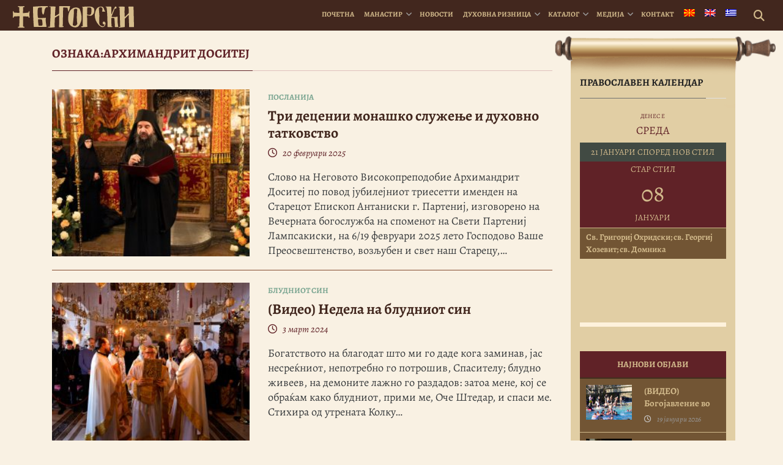

--- FILE ---
content_type: text/html; charset=UTF-8
request_url: https://bigorski.org.mk/oznaka/arhimandrit-dositej/
body_size: 16952
content:
<!DOCTYPE html>
<html lang="mk-MK" prefix="og: https://ogp.me/ns#">
<head>
    <meta charset="UTF-8">
    <meta http-equiv="X-UA-Compatible" content="IE=edge">
    <meta name="viewport" content="width=device-width, initial-scale=1">
    <meta name="mobile-web-app-capable" content="yes">
    <meta name="apple-mobile-web-app-capable" content="yes">
    <meta name="apple-mobile-web-app-title"
          content="† Бигорски манастир - Официјална веб страница на македонскиот Христијански, Православен, Духовен, Благодатен бисер &#8211; Бигорскиот Манастир “Свети Јован Крстител“">
    <!-- Start Favicon-related data -->
    <link rel="apple-touch-icon" sizes="180x180" href="/apple-touch-icon.png">
    <link rel="icon" type="image/png" sizes="32x32" href="/favicon-32x32.png">
    <link rel="icon" type="image/png" sizes="16x16" href="/favicon-16x16.png">
    <link rel="manifest" href="/site.webmanifest">
    <link rel="mask-icon" href="/safari-pinned-tab.svg" color="#5bbad5">
    <meta name="msapplication-TileColor" content="#da532c">
    <meta name="theme-color" content="#ffffff">
    <!-- End Favicon-related data -->
    <link rel="profile" href="http://gmpg.org/xfn/11">
    <link rel="pingback" href="">
    <link rel="stylesheet" type="text/css" media="print" href="https://bigorski.org.mk/wp-content/themes/bigorski/print.css" />
    	<style>img:is([sizes="auto" i], [sizes^="auto," i]) { contain-intrinsic-size: 3000px 1500px }</style>
	<link rel="alternate" hreflang="mk" href="https://bigorski.org.mk/" />
<link rel="alternate" hreflang="en" href="https://bigorski.org.mk/en/" />
<link rel="alternate" hreflang="el" href="https://bigorski.org.mk/el/" />
<link rel="alternate" hreflang="x-default" href="https://bigorski.org.mk/" />

<!-- Search Engine Optimization by Rank Math - https://rankmath.com/ -->
<title>Архимандрит Доситеј | † Бигорски манастир</title>
<meta name="robots" content="follow, noindex"/>
<meta property="og:locale" content="mk_MK" />
<meta property="og:type" content="article" />
<meta property="og:title" content="Архимандрит Доситеј | † Бигорски манастир" />
<meta property="og:site_name" content="† Бигорски манастир" />
<meta property="article:publisher" content="https://www.facebook.com/bigorski.manastir/" />
<meta property="fb:app_id" content="221046855358992" />
<meta name="twitter:card" content="summary_large_image" />
<meta name="twitter:title" content="Архимандрит Доситеј | † Бигорски манастир" />
<meta name="twitter:label1" content="Items" />
<meta name="twitter:data1" content="7" />
<!-- /Rank Math WordPress SEO plugin -->

<script>(()=>{"use strict";const e=[400,500,600,700,800,900],t=e=>`wprm-min-${e}`,n=e=>`wprm-max-${e}`,s=new Set,o="ResizeObserver"in window,r=o?new ResizeObserver((e=>{for(const t of e)c(t.target)})):null,i=.5/(window.devicePixelRatio||1);function c(s){const o=s.getBoundingClientRect().width||0;for(let r=0;r<e.length;r++){const c=e[r],a=o<=c+i;o>c+i?s.classList.add(t(c)):s.classList.remove(t(c)),a?s.classList.add(n(c)):s.classList.remove(n(c))}}function a(e){s.has(e)||(s.add(e),r&&r.observe(e),c(e))}!function(e=document){e.querySelectorAll(".wprm-recipe").forEach(a)}();if(new MutationObserver((e=>{for(const t of e)for(const e of t.addedNodes)e instanceof Element&&(e.matches?.(".wprm-recipe")&&a(e),e.querySelectorAll?.(".wprm-recipe").forEach(a))})).observe(document.documentElement,{childList:!0,subtree:!0}),!o){let e=0;addEventListener("resize",(()=>{e&&cancelAnimationFrame(e),e=requestAnimationFrame((()=>s.forEach(c)))}),{passive:!0})}})();</script>
<link rel='stylesheet' id='dashicons-css' href='https://bigorski.org.mk/wp-includes/css/dashicons.min.css' type='text/css' media='all' />
<link rel='stylesheet' id='post-views-counter-frontend-css' href='https://bigorski.org.mk/wp-content/plugins/post-views-counter/css/frontend.css' type='text/css' media='all' />
<link rel='stylesheet' id='wp-block-library-css' href='https://bigorski.org.mk/wp-includes/css/dist/block-library/style.min.css' type='text/css' media='all' />
<style id='classic-theme-styles-inline-css' type='text/css'>
/*! This file is auto-generated */
.wp-block-button__link{color:#fff;background-color:#32373c;border-radius:9999px;box-shadow:none;text-decoration:none;padding:calc(.667em + 2px) calc(1.333em + 2px);font-size:1.125em}.wp-block-file__button{background:#32373c;color:#fff;text-decoration:none}
</style>
<style id='document-gallery-document-gallery-block-style-inline-css' type='text/css'>
.document-gallery .document-icon{text-align:center}.document-gallery .document-icon img{border:none;margin:0 auto;max-width:100%;width:89px}.document-gallery .document-icon a{font-size:10px;line-height:12px}.document-gallery .document-icon{margin:5px 0 0}.document-gallery .document-icon .title{display:block;text-align:center}.dg-paginate-wrapper .paginate{text-align:center}.document-gallery .document-icon{box-sizing:border-box;display:inline-block;overflow:hidden;vertical-align:top;width:var(--dg-icon-width)}.document-gallery .document-icon-row{padding:0;text-align:left;width:100%}.document-gallery .descriptions.document-icon-row .document-icon{float:left;max-width:115px;padding:0 3px 0 0;width:auto}.document-gallery .descriptions.document-icon-row{margin-bottom:1em;text-align:inherit;vertical-align:middle}.document-gallery .descriptions.document-icon-row img{max-width:100%;width:65px}.document-gallery .descriptions.document-icon-row:after,.document-gallery .descriptions.document-icon-row:before{content:"";display:table}.document-gallery .descriptions.document-icon-row:after{clear:both}.document-gallery .descriptions.document-icon-row{zoom:1}

</style>
<link rel='stylesheet' id='wprm-public-css' href='https://bigorski.org.mk/wp-content/plugins/wp-recipe-maker/dist/public-legacy.css' type='text/css' media='all' />
<style id='global-styles-inline-css' type='text/css'>
:root{--wp--preset--aspect-ratio--square: 1;--wp--preset--aspect-ratio--4-3: 4/3;--wp--preset--aspect-ratio--3-4: 3/4;--wp--preset--aspect-ratio--3-2: 3/2;--wp--preset--aspect-ratio--2-3: 2/3;--wp--preset--aspect-ratio--16-9: 16/9;--wp--preset--aspect-ratio--9-16: 9/16;--wp--preset--color--black: #000000;--wp--preset--color--cyan-bluish-gray: #abb8c3;--wp--preset--color--white: #ffffff;--wp--preset--color--pale-pink: #f78da7;--wp--preset--color--vivid-red: #cf2e2e;--wp--preset--color--luminous-vivid-orange: #ff6900;--wp--preset--color--luminous-vivid-amber: #fcb900;--wp--preset--color--light-green-cyan: #7bdcb5;--wp--preset--color--vivid-green-cyan: #00d084;--wp--preset--color--pale-cyan-blue: #8ed1fc;--wp--preset--color--vivid-cyan-blue: #0693e3;--wp--preset--color--vivid-purple: #9b51e0;--wp--preset--gradient--vivid-cyan-blue-to-vivid-purple: linear-gradient(135deg,rgba(6,147,227,1) 0%,rgb(155,81,224) 100%);--wp--preset--gradient--light-green-cyan-to-vivid-green-cyan: linear-gradient(135deg,rgb(122,220,180) 0%,rgb(0,208,130) 100%);--wp--preset--gradient--luminous-vivid-amber-to-luminous-vivid-orange: linear-gradient(135deg,rgba(252,185,0,1) 0%,rgba(255,105,0,1) 100%);--wp--preset--gradient--luminous-vivid-orange-to-vivid-red: linear-gradient(135deg,rgba(255,105,0,1) 0%,rgb(207,46,46) 100%);--wp--preset--gradient--very-light-gray-to-cyan-bluish-gray: linear-gradient(135deg,rgb(238,238,238) 0%,rgb(169,184,195) 100%);--wp--preset--gradient--cool-to-warm-spectrum: linear-gradient(135deg,rgb(74,234,220) 0%,rgb(151,120,209) 20%,rgb(207,42,186) 40%,rgb(238,44,130) 60%,rgb(251,105,98) 80%,rgb(254,248,76) 100%);--wp--preset--gradient--blush-light-purple: linear-gradient(135deg,rgb(255,206,236) 0%,rgb(152,150,240) 100%);--wp--preset--gradient--blush-bordeaux: linear-gradient(135deg,rgb(254,205,165) 0%,rgb(254,45,45) 50%,rgb(107,0,62) 100%);--wp--preset--gradient--luminous-dusk: linear-gradient(135deg,rgb(255,203,112) 0%,rgb(199,81,192) 50%,rgb(65,88,208) 100%);--wp--preset--gradient--pale-ocean: linear-gradient(135deg,rgb(255,245,203) 0%,rgb(182,227,212) 50%,rgb(51,167,181) 100%);--wp--preset--gradient--electric-grass: linear-gradient(135deg,rgb(202,248,128) 0%,rgb(113,206,126) 100%);--wp--preset--gradient--midnight: linear-gradient(135deg,rgb(2,3,129) 0%,rgb(40,116,252) 100%);--wp--preset--font-size--small: 13px;--wp--preset--font-size--medium: 20px;--wp--preset--font-size--large: 36px;--wp--preset--font-size--x-large: 42px;--wp--preset--spacing--20: 0.44rem;--wp--preset--spacing--30: 0.67rem;--wp--preset--spacing--40: 1rem;--wp--preset--spacing--50: 1.5rem;--wp--preset--spacing--60: 2.25rem;--wp--preset--spacing--70: 3.38rem;--wp--preset--spacing--80: 5.06rem;--wp--preset--shadow--natural: 6px 6px 9px rgba(0, 0, 0, 0.2);--wp--preset--shadow--deep: 12px 12px 50px rgba(0, 0, 0, 0.4);--wp--preset--shadow--sharp: 6px 6px 0px rgba(0, 0, 0, 0.2);--wp--preset--shadow--outlined: 6px 6px 0px -3px rgba(255, 255, 255, 1), 6px 6px rgba(0, 0, 0, 1);--wp--preset--shadow--crisp: 6px 6px 0px rgba(0, 0, 0, 1);}:where(.is-layout-flex){gap: 0.5em;}:where(.is-layout-grid){gap: 0.5em;}body .is-layout-flex{display: flex;}.is-layout-flex{flex-wrap: wrap;align-items: center;}.is-layout-flex > :is(*, div){margin: 0;}body .is-layout-grid{display: grid;}.is-layout-grid > :is(*, div){margin: 0;}:where(.wp-block-columns.is-layout-flex){gap: 2em;}:where(.wp-block-columns.is-layout-grid){gap: 2em;}:where(.wp-block-post-template.is-layout-flex){gap: 1.25em;}:where(.wp-block-post-template.is-layout-grid){gap: 1.25em;}.has-black-color{color: var(--wp--preset--color--black) !important;}.has-cyan-bluish-gray-color{color: var(--wp--preset--color--cyan-bluish-gray) !important;}.has-white-color{color: var(--wp--preset--color--white) !important;}.has-pale-pink-color{color: var(--wp--preset--color--pale-pink) !important;}.has-vivid-red-color{color: var(--wp--preset--color--vivid-red) !important;}.has-luminous-vivid-orange-color{color: var(--wp--preset--color--luminous-vivid-orange) !important;}.has-luminous-vivid-amber-color{color: var(--wp--preset--color--luminous-vivid-amber) !important;}.has-light-green-cyan-color{color: var(--wp--preset--color--light-green-cyan) !important;}.has-vivid-green-cyan-color{color: var(--wp--preset--color--vivid-green-cyan) !important;}.has-pale-cyan-blue-color{color: var(--wp--preset--color--pale-cyan-blue) !important;}.has-vivid-cyan-blue-color{color: var(--wp--preset--color--vivid-cyan-blue) !important;}.has-vivid-purple-color{color: var(--wp--preset--color--vivid-purple) !important;}.has-black-background-color{background-color: var(--wp--preset--color--black) !important;}.has-cyan-bluish-gray-background-color{background-color: var(--wp--preset--color--cyan-bluish-gray) !important;}.has-white-background-color{background-color: var(--wp--preset--color--white) !important;}.has-pale-pink-background-color{background-color: var(--wp--preset--color--pale-pink) !important;}.has-vivid-red-background-color{background-color: var(--wp--preset--color--vivid-red) !important;}.has-luminous-vivid-orange-background-color{background-color: var(--wp--preset--color--luminous-vivid-orange) !important;}.has-luminous-vivid-amber-background-color{background-color: var(--wp--preset--color--luminous-vivid-amber) !important;}.has-light-green-cyan-background-color{background-color: var(--wp--preset--color--light-green-cyan) !important;}.has-vivid-green-cyan-background-color{background-color: var(--wp--preset--color--vivid-green-cyan) !important;}.has-pale-cyan-blue-background-color{background-color: var(--wp--preset--color--pale-cyan-blue) !important;}.has-vivid-cyan-blue-background-color{background-color: var(--wp--preset--color--vivid-cyan-blue) !important;}.has-vivid-purple-background-color{background-color: var(--wp--preset--color--vivid-purple) !important;}.has-black-border-color{border-color: var(--wp--preset--color--black) !important;}.has-cyan-bluish-gray-border-color{border-color: var(--wp--preset--color--cyan-bluish-gray) !important;}.has-white-border-color{border-color: var(--wp--preset--color--white) !important;}.has-pale-pink-border-color{border-color: var(--wp--preset--color--pale-pink) !important;}.has-vivid-red-border-color{border-color: var(--wp--preset--color--vivid-red) !important;}.has-luminous-vivid-orange-border-color{border-color: var(--wp--preset--color--luminous-vivid-orange) !important;}.has-luminous-vivid-amber-border-color{border-color: var(--wp--preset--color--luminous-vivid-amber) !important;}.has-light-green-cyan-border-color{border-color: var(--wp--preset--color--light-green-cyan) !important;}.has-vivid-green-cyan-border-color{border-color: var(--wp--preset--color--vivid-green-cyan) !important;}.has-pale-cyan-blue-border-color{border-color: var(--wp--preset--color--pale-cyan-blue) !important;}.has-vivid-cyan-blue-border-color{border-color: var(--wp--preset--color--vivid-cyan-blue) !important;}.has-vivid-purple-border-color{border-color: var(--wp--preset--color--vivid-purple) !important;}.has-vivid-cyan-blue-to-vivid-purple-gradient-background{background: var(--wp--preset--gradient--vivid-cyan-blue-to-vivid-purple) !important;}.has-light-green-cyan-to-vivid-green-cyan-gradient-background{background: var(--wp--preset--gradient--light-green-cyan-to-vivid-green-cyan) !important;}.has-luminous-vivid-amber-to-luminous-vivid-orange-gradient-background{background: var(--wp--preset--gradient--luminous-vivid-amber-to-luminous-vivid-orange) !important;}.has-luminous-vivid-orange-to-vivid-red-gradient-background{background: var(--wp--preset--gradient--luminous-vivid-orange-to-vivid-red) !important;}.has-very-light-gray-to-cyan-bluish-gray-gradient-background{background: var(--wp--preset--gradient--very-light-gray-to-cyan-bluish-gray) !important;}.has-cool-to-warm-spectrum-gradient-background{background: var(--wp--preset--gradient--cool-to-warm-spectrum) !important;}.has-blush-light-purple-gradient-background{background: var(--wp--preset--gradient--blush-light-purple) !important;}.has-blush-bordeaux-gradient-background{background: var(--wp--preset--gradient--blush-bordeaux) !important;}.has-luminous-dusk-gradient-background{background: var(--wp--preset--gradient--luminous-dusk) !important;}.has-pale-ocean-gradient-background{background: var(--wp--preset--gradient--pale-ocean) !important;}.has-electric-grass-gradient-background{background: var(--wp--preset--gradient--electric-grass) !important;}.has-midnight-gradient-background{background: var(--wp--preset--gradient--midnight) !important;}.has-small-font-size{font-size: var(--wp--preset--font-size--small) !important;}.has-medium-font-size{font-size: var(--wp--preset--font-size--medium) !important;}.has-large-font-size{font-size: var(--wp--preset--font-size--large) !important;}.has-x-large-font-size{font-size: var(--wp--preset--font-size--x-large) !important;}
:where(.wp-block-post-template.is-layout-flex){gap: 1.25em;}:where(.wp-block-post-template.is-layout-grid){gap: 1.25em;}
:where(.wp-block-columns.is-layout-flex){gap: 2em;}:where(.wp-block-columns.is-layout-grid){gap: 2em;}
:root :where(.wp-block-pullquote){font-size: 1.5em;line-height: 1.6;}
</style>
<link rel='stylesheet' id='document-gallery-css' href='https://bigorski.org.mk/wp-content/plugins/document-gallery/src/assets/css/style.min.css' type='text/css' media='all' />
<link rel='stylesheet' id='wprm-template-css' href='https://bigorski.org.mk/wp-content/plugins/wp-recipe-maker/templates/recipe/legacy/simple/simple.min.css' type='text/css' media='all' />
<link rel='stylesheet' id='wpml-menu-item-0-css' href='https://bigorski.org.mk/wp-content/plugins/sitepress-multilingual-cms/templates/language-switchers/menu-item/style.min.css' type='text/css' media='all' />
<link rel='stylesheet' id='bigorskiplugins-css' href='https://bigorski.org.mk/wp-content/themes/bigorski/css/bigorski.plugins.min.css' type='text/css' media='all' />
<link rel='stylesheet' id='bigorski-styles-css' href='https://bigorski.org.mk/wp-content/themes/bigorski/css/theme.min.css' type='text/css' media='all' />
<style type="text/css">.document-gallery .document-icon img {
    width: 220px;
}

.document-gallery .document-icon .title {
   font-size: 15px;
   padding:10px;
}</style>
		<script type="text/javascript">
			ajaxurl = typeof(ajaxurl) !== 'string' ? 'https://bigorski.org.mk/wp-admin/admin-ajax.php' : ajaxurl;
		</script>
		<script type="text/javascript" id="wpml-cookie-js-extra">
/* <![CDATA[ */
var wpml_cookies = {"wp-wpml_current_language":{"value":"mk","expires":1,"path":"\/"}};
var wpml_cookies = {"wp-wpml_current_language":{"value":"mk","expires":1,"path":"\/"}};
/* ]]> */
</script>
<script type="text/javascript" src="https://bigorski.org.mk/wp-content/plugins/sitepress-multilingual-cms/res/js/cookies/language-cookie.js" id="wpml-cookie-js" defer="defer" data-wp-strategy="defer"></script>
<script type="text/javascript" src="https://bigorski.org.mk/wp-includes/js/jquery/jquery.min.js" id="jquery-core-js"></script>
<script type="text/javascript" src="https://bigorski.org.mk/wp-includes/js/jquery/jquery-migrate.min.js" id="jquery-migrate-js"></script>
<link rel="https://api.w.org/" href="https://bigorski.org.mk/wp-json/" /><link rel="alternate" title="JSON" type="application/json" href="https://bigorski.org.mk/wp-json/wp/v2/tags/2762" /><meta name="generator" content="WPML ver:4.8.6 stt:49,1,13,34;" />
<style type="text/css"> html body .wprm-recipe-container { color: #333333; } html body .wprm-recipe-container a.wprm-recipe-print { color: #333333; } html body .wprm-recipe-container a.wprm-recipe-print:hover { color: #333333; } html body .wprm-recipe-container .wprm-recipe { background-color: #ffffff; } html body .wprm-recipe-container .wprm-recipe { border-color: #aaaaaa; } html body .wprm-recipe-container .wprm-recipe-tastefully-simple .wprm-recipe-time-container { border-color: #aaaaaa; } html body .wprm-recipe-container .wprm-recipe .wprm-color-border { border-color: #aaaaaa; } html body .wprm-recipe-container a { color: #3498db; } html body .wprm-recipe-container .wprm-recipe-tastefully-simple .wprm-recipe-name { color: #000000; } html body .wprm-recipe-container .wprm-recipe-tastefully-simple .wprm-recipe-header { color: #000000; } html body .wprm-recipe-container h1 { color: #000000; } html body .wprm-recipe-container h2 { color: #000000; } html body .wprm-recipe-container h3 { color: #000000; } html body .wprm-recipe-container h4 { color: #000000; } html body .wprm-recipe-container h5 { color: #000000; } html body .wprm-recipe-container h6 { color: #000000; } html body .wprm-recipe-container svg path { fill: #343434; } html body .wprm-recipe-container svg rect { fill: #343434; } html body .wprm-recipe-container svg polygon { stroke: #343434; } html body .wprm-recipe-container .wprm-rating-star-full svg polygon { fill: #343434; } html body .wprm-recipe-container .wprm-recipe .wprm-color-accent { background-color: #2c3e50; } html body .wprm-recipe-container .wprm-recipe .wprm-color-accent { color: #ffffff; } html body .wprm-recipe-container .wprm-recipe .wprm-color-accent a.wprm-recipe-print { color: #ffffff; } html body .wprm-recipe-container .wprm-recipe .wprm-color-accent a.wprm-recipe-print:hover { color: #ffffff; } html body .wprm-recipe-container .wprm-recipe-colorful .wprm-recipe-header { background-color: #2c3e50; } html body .wprm-recipe-container .wprm-recipe-colorful .wprm-recipe-header { color: #ffffff; } html body .wprm-recipe-container .wprm-recipe-colorful .wprm-recipe-meta > div { background-color: #3498db; } html body .wprm-recipe-container .wprm-recipe-colorful .wprm-recipe-meta > div { color: #ffffff; } html body .wprm-recipe-container .wprm-recipe-colorful .wprm-recipe-meta > div a.wprm-recipe-print { color: #ffffff; } html body .wprm-recipe-container .wprm-recipe-colorful .wprm-recipe-meta > div a.wprm-recipe-print:hover { color: #ffffff; } .wprm-rating-star svg polygon { stroke: #343434; } .wprm-rating-star.wprm-rating-star-full svg polygon { fill: #343434; } html body .wprm-recipe-container .wprm-recipe-instruction-image { text-align: left; } html body .wprm-recipe-container li.wprm-recipe-ingredient { list-style-type: disc; } html body .wprm-recipe-container li.wprm-recipe-instruction { list-style-type: decimal; } .tippy-box[data-theme~="wprm"] { background-color: #333333; color: #FFFFFF; } .tippy-box[data-theme~="wprm"][data-placement^="top"] > .tippy-arrow::before { border-top-color: #333333; } .tippy-box[data-theme~="wprm"][data-placement^="bottom"] > .tippy-arrow::before { border-bottom-color: #333333; } .tippy-box[data-theme~="wprm"][data-placement^="left"] > .tippy-arrow::before { border-left-color: #333333; } .tippy-box[data-theme~="wprm"][data-placement^="right"] > .tippy-arrow::before { border-right-color: #333333; } .tippy-box[data-theme~="wprm"] a { color: #FFFFFF; } .wprm-comment-rating svg { width: 18px !important; height: 18px !important; } img.wprm-comment-rating { width: 90px !important; height: 18px !important; } body { --comment-rating-star-color: #343434; } body { --wprm-popup-font-size: 16px; } body { --wprm-popup-background: #ffffff; } body { --wprm-popup-title: #000000; } body { --wprm-popup-content: #444444; } body { --wprm-popup-button-background: #444444; } body { --wprm-popup-button-text: #ffffff; } body { --wprm-popup-accent: #747B2D; }html body .wprm-recipe-container .wprm-recipe {
    background-color: transparent;
}

.wprm-recipe-simple h2.wprm-recipe-name{visibility:hidden; display:none;}

html body .wprm-recipe-container .wprm-recipe {
    border: none;
}
.wprm-recipe-buttons {visibility:hidden; display:none;}</style><style type="text/css">.wprm-glossary-term {color: #5A822B;text-decoration: underline;cursor: help;}</style><script type="application/ld+json">{
  "@context": "https://schema.org",
  "@graph": [
    {
      "@type": "Organization",
      "@id": "https://bigorski.org.mk/#organization",
      "name": "Бигорски Манастир Св. Јован Крстител",
      "url": "https://bigorski.org.mk/",
      "foundingDate": "1020",
      "foundingLocation": "Река, Македонија",
      "email": "info@bigorski.org.mk",
      "logo": {
        "@type": "ImageObject",
        "url": "https://bigorski.org.mk/wp-content/uploads/2022/11/bigorski-logo-websiteseo.jpg",
        "width": 600,
        "height": 600
      },
      "image": {
        "@type": "ImageObject",
        "url": "https://bigorski.org.mk/wp-content/uploads/2023/11/bigorski-monastery-in-winter-2023-2024.jpg",
        "width": 1600,
        "height": 1067
      },
      "sameAs": [
        "https://www.facebook.com/bigorski.manastir",
        "https://www.instagram.com/bigorskimanastir",
        "https://www.youtube.com/c/BigorskiManastirOfficial",
        "https://x.com/bigorski_m",
        "https://vimeo.com/user4176072",
        "https://mk.wikipedia.org/wiki/Бигорски_манастир"
      ],
      "address": {
        "@type": "PostalAddress",
        "streetAddress": "Mavrovo i Rostushe",
        "addressLocality": "Rostuse",
        "addressRegion": "Mavrovo",
        "postalCode": "1254",
        "addressCountry": "MK"
      },
      "location": {
        "@type": "Place",
        "geo": {
          "@type": "GeoCoordinates",
          "latitude": 41.6212682,
          "longitude": 20.6088584
        },
        "hasMap": "https://www.google.com/maps/search/?api=1&query=41.6212682,20.6088584"
      },
      "founder": [
        {
          "@type": "Person",
          "name": "Свети Јован Дебранин",
          "description": "Прв ктитор на Бигорскиот Манастир и Прв Охридски Архиепископ"
        },
        {
          "@type": "Person",
          "name": "Игумен Митрофан",
          "description": "Обновител на манастирската црква во 1807 година"
        }
      ],
      "employee": {
        "@type": "Person",
        "name": "Епископ Партениј",
        "jobTitle": "Игумен на Бигорскиот Манастир",
        "sameAs": "https://bigorski.org.mk/igumen/biografija"
      }
    },
    {
      "@type": "WebSite",
      "@id": "https://bigorski.org.mk/#website",
      "url": "https://bigorski.org.mk",
      "name": "Бигорски Манастир",
      "inLanguage": "mk-MK",
      "publisher": {
        "@id": "https://bigorski.org.mk/#organization"
      },
      "potentialAction": {
        "@type": "SearchAction",
        "target": "https://bigorski.org.mk/?s={search_term_string}",
        "query-input": "required name=search_term_string"
      }
    }
  ]
}
</script>
<link rel="icon" href="https://bigorski.org.mk/wp-content/uploads/2017/07/cropped-favicon-32x32.png" sizes="32x32" />
<link rel="icon" href="https://bigorski.org.mk/wp-content/uploads/2017/07/cropped-favicon-192x192.png" sizes="192x192" />
<link rel="apple-touch-icon" href="https://bigorski.org.mk/wp-content/uploads/2017/07/cropped-favicon-180x180.png" />
<meta name="msapplication-TileImage" content="https://bigorski.org.mk/wp-content/uploads/2017/07/cropped-favicon-270x270.png" />
    <script src='https://www.google.com/recaptcha/api.js' async defer></script>
        <script async src="https://www.googletagmanager.com/gtag/js?id=G-6YPBB53E7W"></script>
        
        <script>
        
        window.dataLayer = window.dataLayer || [];
        
        function gtag(){dataLayer.push(arguments);}
        
        gtag('js', new Date());
        
        gtag('config', 'G-6YPBB53E7W');
        
    </script>
</head>

<body class="archive tag-arhimandrit-dositej tag-2762 wp-custom-logo wp-embed-responsive wp-theme-bigorski hfeed">
<div id="fb-root"></div>
<script>(function(d, s, id) {
        var js, fjs = d.getElementsByTagName(s)[0];
        if (d.getElementById(id)) return;
        js = d.createElement(s); js.id = id;
        js.src = 'https://connect.facebook.net/' + "mk_MK" + '/sdk.js#xfbml=1&version=v3.0';
        fjs.parentNode.insertBefore(js, fjs);
    }(document, 'script', 'facebook-jssdk'));</script>

<div class="hfeed site" id="page">

    <!-- ******************* The Navbar Area ******************* -->
    <div class="wrapper-fluid wrapper-navbar" id="wrapper-navbar">

        <a class="skip-link screen-reader-text sr-only" href="#content">Skip to content</a>

        <nav class="navbar navbar-dark bg-inverse site-navigation navbar-fixed-top" itemscope="itemscope"
             itemtype="http://schema.org/SiteNavigationElement"> <!-- add this later: navbar-fixed-top -->

            <div class="container-fluid" >

                <div class="navbar-header">

                    <!-- .navbar-toggle is used as the toggle for collapsed navbar content -->
                    <button class="navbar-toggler hidden-md-up pull-right" type="button" data-toggle="collapse"
                            data-target=".exCollapsingNavbar" aria-controls="exCollapsingNavbar" aria-expanded="false"
                            aria-label="Toggle navigation"></button>

                    <a class="navbar-kalendar hidden-md-up pull-right" href="https://bigorski.org.mk/kalendar"><i class="kalendar-icon"></i></a>
                                                                                
                    <!-- Site title or logo as branding in the menu -->
                                            <div itemscope itemtype="http://schema.org/Organization">
                            <a href="https://bigorski.org.mk/" class="navbar-brand custom-logo-link" rel="home" itemprop="url" title="† Бигорски манастир">
                                <img src="https://bigorski.org.mk/wp-content/themes/bigorski/assets/images/logo/logo_mk.svg" class="img-responsive" itemprop="logo"/>
                            </a>
                        </div>
                     <!-- end custom logo -->

                </div> <!-- .navbar-header -->

                <div id="exCollapsingNavbar" class="collapse navbar-collapse navbar-toggleable-sm exCollapsingNavbar">
                    <!-- Menu Fixed Container -->
<div class="menu-button">
	<button class="submit btn btn-primary float-md-right .open-menu" id="search-hover">
			<i class="fa fa-search"></i>
	</button>
</div>                    <!-- The WordPress Menu goes here -->
                    <ul id="main-menu" class="nav navbar-nav float-xs-left float-md-right"><li id="menu-item-3687" class="menu-item menu-item-type-post_type menu-item-object-page menu-item-home nav-item menu-item-3687"><a href="https://bigorski.org.mk/" class="nav-link">Почетна</a></li>
<li id="menu-item-122" class="menu-item menu-item-type-post_type menu-item-object-page menu-item-has-children nav-item menu-item-122 dropdown"><a href="#" data-toggle="dropdown" class="nav-link dropdown-toggle">Манастир <span class="caret"></span></a>
<ul class=" dropdown-menu" role="menu">
	<li id="menu-item-29" class="menu-item menu-item-type-post_type menu-item-object-page menu-item-has-children nav-item menu-item-29 dropdown-submenu"><a href="#" data-toggle="dropdown" class="nav-link nolink">За манастирот</a>
	<ul class=" dropdown-menu" role="menu">
		<li id="menu-item-23" class="menu-item menu-item-type-post_type menu-item-object-page nav-item menu-item-23"><a href="https://bigorski.org.mk/za-manastirot/istorija/" class="nav-link">Историја</a></li>
		<li id="menu-item-22" class="menu-item menu-item-type-post_type menu-item-object-page nav-item menu-item-22"><a href="https://bigorski.org.mk/za-manastirot/arhitektura/" class="nav-link">Архитектура</a></li>
		<li id="menu-item-28" class="menu-item menu-item-type-post_type menu-item-object-page nav-item menu-item-28"><a href="https://bigorski.org.mk/za-manastirot/svetinji/" class="nav-link">Светињи</a></li>
		<li id="menu-item-81667" class="menu-item menu-item-type-post_type_archive menu-item-object-chuda nav-item menu-item-81667"><a href="https://bigorski.org.mk/chuda/" class="nav-link">Чуда на Свети Јован</a></li>
	</ul>
</li>
	<li id="menu-item-35" class="menu-item menu-item-type-post_type menu-item-object-page nav-item menu-item-35"><a href="https://bigorski.org.mk/mitropolit/" class="nav-link">Митрополит</a></li>
	<li id="menu-item-34" class="menu-item menu-item-type-post_type menu-item-object-page menu-item-has-children nav-item menu-item-34 dropdown-submenu"><a href="#" data-toggle="dropdown" class="nav-link nolink">Игумен</a>
	<ul class=" dropdown-menu" role="menu">
		<li id="menu-item-137" class="menu-item menu-item-type-post_type menu-item-object-page nav-item menu-item-137"><a href="https://bigorski.org.mk/igumen/biografija/" class="nav-link">Биографија</a></li>
		<li id="menu-item-66836" class="menu-item menu-item-type-taxonomy menu-item-object-category_slova nav-item menu-item-66836"><a href="https://bigorski.org.mk/slova/episkop-partenij/" class="nav-link">Слова</a></li>
		<li id="menu-item-776" class="menu-item menu-item-type-post_type_archive menu-item-object-intervjua nav-item menu-item-776"><a href="https://bigorski.org.mk/intervjua/" class="nav-link">Интервјуа и изјави</a></li>
		<li id="menu-item-2362" class="menu-item menu-item-type-post_type menu-item-object-page nav-item menu-item-2362"><a href="https://bigorski.org.mk/igumen/stari-igumeni/" class="nav-link">Бигорските стари игумени</a></li>
	</ul>
</li>
	<li id="menu-item-131" class="menu-item menu-item-type-post_type menu-item-object-page menu-item-has-children nav-item menu-item-131 dropdown-submenu"><a href="#" data-toggle="dropdown" class="nav-link nolink">Мисија</a>
	<ul class=" dropdown-menu" role="menu">
		<li id="menu-item-151" class="menu-item menu-item-type-post_type menu-item-object-page nav-item menu-item-151"><a href="https://bigorski.org.mk/misija/opshto/" class="nav-link">Општо</a></li>
		<li id="menu-item-149" class="menu-item menu-item-type-post_type menu-item-object-page nav-item menu-item-149"><a href="https://bigorski.org.mk/misija/lechenje/" class="nav-link">Лечење</a></li>
		<li id="menu-item-150" class="menu-item menu-item-type-post_type menu-item-object-page nav-item menu-item-150"><a href="https://bigorski.org.mk/misija/milosrdna-dejnost/" class="nav-link">Милосрдна дејност</a></li>
		<li id="menu-item-148" class="menu-item menu-item-type-post_type menu-item-object-page nav-item menu-item-148"><a href="https://bigorski.org.mk/misija/letni-kampovi/" class="nav-link">Летни кампови</a></li>
		<li id="menu-item-147" class="menu-item menu-item-type-post_type menu-item-object-page nav-item menu-item-147"><a href="https://bigorski.org.mk/misija/koncerti/" class="nav-link">Концерти</a></li>
	</ul>
</li>
	<li id="menu-item-123" class="menu-item menu-item-type-post_type menu-item-object-page menu-item-has-children nav-item menu-item-123 dropdown-submenu"><a href="#" data-toggle="dropdown" class="nav-link nolink">Метоси и скитови</a>
	<ul class=" dropdown-menu" role="menu">
		<li id="menu-item-144" class="menu-item menu-item-type-post_type menu-item-object-page nav-item menu-item-144"><a href="https://bigorski.org.mk/metosi-skitovi/rajchica/" class="nav-link">Рајчица</a></li>
		<li id="menu-item-146" class="menu-item menu-item-type-post_type menu-item-object-page nav-item menu-item-146"><a href="https://bigorski.org.mk/metosi-skitovi/trebishte/" class="nav-link">Требиште</a></li>
		<li id="menu-item-145" class="menu-item menu-item-type-post_type menu-item-object-page nav-item menu-item-145"><a href="https://bigorski.org.mk/metosi-skitovi/sarovski/" class="nav-link">Саровски</a></li>
		<li id="menu-item-141" class="menu-item menu-item-type-post_type menu-item-object-page nav-item menu-item-141"><a href="https://bigorski.org.mk/metosi-skitovi/bitushe/" class="nav-link">Битуше</a></li>
		<li id="menu-item-142" class="menu-item menu-item-type-post_type menu-item-object-page nav-item menu-item-142"><a href="https://bigorski.org.mk/metosi-skitovi/manastirec/" class="nav-link">Манастирец</a></li>
		<li id="menu-item-143" class="menu-item menu-item-type-post_type menu-item-object-page nav-item menu-item-143"><a href="https://bigorski.org.mk/metosi-skitovi/nebregovo/" class="nav-link">Небрегово</a></li>
	</ul>
</li>
	<li id="menu-item-136" class="menu-item menu-item-type-post_type menu-item-object-page nav-item menu-item-136"><a href="https://bigorski.org.mk/monashko-sekojdnevie/" class="nav-link">Монашко секојдневие</a></li>
	<li id="menu-item-1182" class="menu-item menu-item-type-post_type_archive menu-item-object-recepti nav-item menu-item-1182"><a href="https://bigorski.org.mk/magernica/" class="nav-link">Магерница</a></li>
</ul>
</li>
<li id="menu-item-115" class="menu-item menu-item-type-post_type menu-item-object-page nav-item menu-item-115"><a href="https://bigorski.org.mk/novosti/" class="nav-link">Новости</a></li>
<li id="menu-item-110" class="menu-item menu-item-type-post_type menu-item-object-page menu-item-has-children nav-item menu-item-110 dropdown"><a href="#" data-toggle="dropdown" class="nav-link dropdown-toggle">Духовна ризница <span class="caret"></span></a>
<ul class=" dropdown-menu" role="menu">
	<li id="menu-item-168" class="menu-item menu-item-type-post_type menu-item-object-page nav-item menu-item-168"><a href="https://bigorski.org.mk/duhovna-riznica/knigi-za-simnuvanje/" class="nav-link">Книги за симнување</a></li>
	<li id="menu-item-81739" class="menu-item menu-item-type-post_type_archive menu-item-object-chuda nav-item menu-item-81739"><a href="https://bigorski.org.mk/chuda/" class="nav-link">Чуда на Свети Јован</a></li>
	<li id="menu-item-79930" class="menu-item menu-item-type-taxonomy menu-item-object-category_slova nav-item menu-item-79930"><a href="https://bigorski.org.mk/slova/episkop-partenij/" class="nav-link">Слова на епископ Партениј</a></li>
	<li id="menu-item-7910" class="menu-item menu-item-type-post_type_archive menu-item-object-katehizis nav-item menu-item-7910"><a href="https://bigorski.org.mk/katehizis/" class="nav-link">Катехизис</a></li>
	<li id="menu-item-781" class="menu-item menu-item-type-taxonomy menu-item-object-category_slova nav-item menu-item-781"><a href="https://bigorski.org.mk/slova/pouchni/" class="nav-link">Поучни слова</a></li>
	<li id="menu-item-106635" class="menu-item menu-item-type-taxonomy menu-item-object-category_slova nav-item menu-item-106635"><a href="https://bigorski.org.mk/slova/poslanija/" class="nav-link">Посланија</a></li>
	<li id="menu-item-7913" class="menu-item menu-item-type-post_type_archive menu-item-object-etika nav-item menu-item-7913"><a href="https://bigorski.org.mk/etika/" class="nav-link">Христијанска етика</a></li>
	<li id="menu-item-838" class="menu-item menu-item-type-post_type_archive menu-item-object-istoriski_temi nav-item menu-item-838"><a href="https://bigorski.org.mk/istoriski-temi/" class="nav-link">Историски теми</a></li>
	<li id="menu-item-7911" class="menu-item menu-item-type-post_type_archive menu-item-object-stavovi nav-item menu-item-7911"><a href="https://bigorski.org.mk/stavovi/" class="nav-link">Ставови</a></li>
	<li id="menu-item-58509" class="menu-item menu-item-type-post_type_archive menu-item-object-kolumni nav-item menu-item-58509"><a href="https://bigorski.org.mk/kolumni/" class="nav-link">Колумни</a></li>
	<li id="menu-item-780" class="menu-item menu-item-type-post_type_archive menu-item-object-detsko_katche nav-item menu-item-780"><a href="https://bigorski.org.mk/detsko-katche/" class="nav-link">Детско катче</a></li>
</ul>
</li>
<li id="menu-item-109" class="menu-item menu-item-type-post_type menu-item-object-page menu-item-has-children nav-item menu-item-109 dropdown"><a href="#" data-toggle="dropdown" class="nav-link dropdown-toggle">Каталог <span class="caret"></span></a>
<ul class=" dropdown-menu" role="menu">
	<li id="menu-item-14463" class="menu-item menu-item-type-post_type menu-item-object-page nav-item menu-item-14463"><a href="https://bigorski.org.mk/katalog/mitri/" class="nav-link">Митри</a></li>
	<li id="menu-item-14462" class="menu-item menu-item-type-post_type menu-item-object-page nav-item menu-item-14462"><a href="https://bigorski.org.mk/katalog/ikoni/" class="nav-link">Икони</a></li>
</ul>
</li>
<li id="menu-item-3788" class="menu-item menu-item-type-post_type_archive menu-item-object-medija menu-item-has-children nav-item menu-item-3788 dropdown"><a href="#" data-toggle="dropdown" class="nav-link dropdown-toggle">Медија <span class="caret"></span></a>
<ul class=" dropdown-menu" role="menu">
	<li id="menu-item-3791" class="menu-item menu-item-type-taxonomy menu-item-object-category_medija nav-item menu-item-3791"><a href="https://bigorski.org.mk/medija/foto/" class="nav-link">Фотогалерии</a></li>
	<li id="menu-item-3789" class="menu-item menu-item-type-taxonomy menu-item-object-category_medija nav-item menu-item-3789"><a href="https://bigorski.org.mk/medija/audio/" class="nav-link">Аудио</a></li>
	<li id="menu-item-28886" class="menu-item menu-item-type-taxonomy menu-item-object-category_medija nav-item menu-item-28886"><a href="https://bigorski.org.mk/medija/video/" class="nav-link">Видео</a></li>
</ul>
</li>
<li id="menu-item-107" class="menu-item menu-item-type-post_type menu-item-object-page nav-item menu-item-107"><a href="https://bigorski.org.mk/kontakt/" class="nav-link">Контакт</a></li>
<li id="menu-item-wpml-ls-2-mk" class="menu-item wpml-ls-slot-2 wpml-ls-item wpml-ls-item-mk wpml-ls-current-language wpml-ls-menu-item wpml-ls-first-item menu-item-type-wpml_ls_menu_item menu-item-object-wpml_ls_menu_item nav-item menu-item-wpml-ls-2-mk"><a title="
                                    &lt;img
            class=&quot;wpml-ls-flag&quot;
            src=&quot;https://bigorski.org.mk/wp-content/plugins/sitepress-multilingual-cms/res/flags/mk.png&quot;
            alt=&quot;македонски&quot;
            width=18
            height=12
    /&gt;" href="https://bigorski.org.mk/" class="nav-link" role="menuitem"><img
            class="wpml-ls-flag"
            src="https://bigorski.org.mk/wp-content/plugins/sitepress-multilingual-cms/res/flags/mk.png"
            alt="македонски"
            width=18
            height=12
    /></a></li>
<li id="menu-item-wpml-ls-2-en" class="menu-item wpml-ls-slot-2 wpml-ls-item wpml-ls-item-en wpml-ls-menu-item menu-item-type-wpml_ls_menu_item menu-item-object-wpml_ls_menu_item nav-item menu-item-wpml-ls-2-en"><a title="
                                    &lt;img
            class=&quot;wpml-ls-flag&quot;
            src=&quot;https://bigorski.org.mk/wp-content/plugins/sitepress-multilingual-cms/res/flags/en.png&quot;
            alt=&quot;English&quot;
            width=18
            height=12
    /&gt;" href="https://bigorski.org.mk/en/" class="nav-link" aria-label="Switch to English" role="menuitem"><img
            class="wpml-ls-flag"
            src="https://bigorski.org.mk/wp-content/plugins/sitepress-multilingual-cms/res/flags/en.png"
            alt="English"
            width=18
            height=12
    /></a></li>
<li id="menu-item-wpml-ls-2-el" class="menu-item wpml-ls-slot-2 wpml-ls-item wpml-ls-item-el wpml-ls-menu-item wpml-ls-last-item menu-item-type-wpml_ls_menu_item menu-item-object-wpml_ls_menu_item nav-item menu-item-wpml-ls-2-el"><a title="
                                    &lt;img
            class=&quot;wpml-ls-flag&quot;
            src=&quot;https://bigorski.org.mk/wp-content/plugins/sitepress-multilingual-cms/res/flags/el.png&quot;
            alt=&quot;Greek&quot;
            width=18
            height=12
    /&gt;" href="https://bigorski.org.mk/el/" class="nav-link" aria-label="Switch to Greek" role="menuitem"><img
            class="wpml-ls-flag"
            src="https://bigorski.org.mk/wp-content/plugins/sitepress-multilingual-cms/res/flags/el.png"
            alt="Greek"
            width=18
            height=12
    /></a></li>
</ul>
                    <div class="search-content">

                        <form method="get" id="searchform" action="https://bigorski.org.mk/" role="search" class="form-inline hidden-md-up"><!--   float-md-right"> -->
                            <input class="field form-control" id="s" name="s" type="text" placeholder="Пребарувај">

                            <div class="menu-button">

                                <button class="submit btn btn-primary" id="searchsubmit" type="submit"><i class="fa fa-search"></i></button>

                            </div>

                        </form>
                    </div>

                </div> <!-- .collapse -->

            </div> <!-- .container -->

        </nav><!-- .site-navigation -->

    </div><!-- .wrapper-navbar end -->
<div class="wrapper" id="page-bigorski-wrapper">

    <div class="container-fluid" id="content" tabindex="-1">

        <section class="page-block-wrapper row">

            
            <div class="col-md-12 col-lg-9 content-area" id="primary">

                <main class="site-main" id="main" role="main">

                    <!-- block content -->
                    <div class="block-content2">

                        <!-- article box -->
                        <div class="article-box">

                            
                                <div class="title-section">
                                    <h2><span>Ознака:Архимандрит Доситеј</span></h2>
                                </div>

                                
                                    <div class="news-post article-post">
                                        <div class="row">
                                            <div class="col-xs-5">
                                                <div class="post-gallery">
                                                    <a href="https://bigorski.org.mk/slova/poslanija/tri-decenii-monashko-sluzhenje-i-duhovno-tatkovstvo/">
                                                                                                                    <img width="260" height="220" src="https://bigorski.org.mk/wp-content/uploads/2025/02/slovo-arhimandrid-dositej-imenden-na-starecot-2025-260x220.jpg" class="attachment-bigorski-category-thumb size-bigorski-category-thumb wp-post-image" alt="" decoding="async" loading="lazy" srcset="https://bigorski.org.mk/wp-content/uploads/2025/02/slovo-arhimandrid-dositej-imenden-na-starecot-2025-260x220.jpg 260w, https://bigorski.org.mk/wp-content/uploads/2025/02/slovo-arhimandrid-dositej-imenden-na-starecot-2025-100x85.jpg 100w" sizes="auto, (max-width: 260px) 100vw, 260px" />                                                                                                            </a>
                                                </div>
                                            </div>
                                            <div class="col-xs-7">
                                                <div class="post-content">
                                                                                                                        <a href="https://bigorski.org.mk/slova/poslanija/">Посланија</a>
                                                                                                                    <h2><a href="https://bigorski.org.mk/slova/poslanija/tri-decenii-monashko-sluzhenje-i-duhovno-tatkovstvo/" rel="bookmark" title="Три децении монашко служење и духовно татковство">Три децении монашко служење и духовно татковство</a></h2>
                                                    <ul class="post-tags">
                                                        <li><i class="fa fa-clock-o"></i>20 февруари 2025</li>
                                                    </ul>
                                                    <p class="hidden-sm-down">Слово на Неговото Високопреподобие Архимандрит Доситеј по повод јубилејниот триесетти именден на Старецот Епископ Антаниски г. Партениј, изговорено на Вечерната богослужба на споменот на Свети Партениј Лампсакиски, на 6/19 февруари 2025 лето Господово Ваше Преосвештенство, возљубен и свет наш Старецу,&hellip;</p>
                                                </div>
                                            </div>
                                        </div>
                                    </div>

                                
                                    <div class="news-post article-post">
                                        <div class="row">
                                            <div class="col-xs-5">
                                                <div class="post-gallery">
                                                    <a href="https://bigorski.org.mk/vesti/bogosluzhbi/nedela-na-bludniot-sin-2024/">
                                                                                                                    <img width="260" height="220" src="https://bigorski.org.mk/wp-content/uploads/2024/03/nedela-na-bludniot-sin-260x220.jpg" class="attachment-bigorski-category-thumb size-bigorski-category-thumb wp-post-image" alt="" decoding="async" loading="lazy" srcset="https://bigorski.org.mk/wp-content/uploads/2024/03/nedela-na-bludniot-sin-260x220.jpg 260w, https://bigorski.org.mk/wp-content/uploads/2024/03/nedela-na-bludniot-sin-100x85.jpg 100w" sizes="auto, (max-width: 260px) 100vw, 260px" />                                                                                                            </a>
                                                </div>
                                            </div>
                                            <div class="col-xs-7">
                                                <div class="post-content">
                                                                                                                    <a href="bludniot-sin">Блудниот син</a>
                                                                                                                <h2><a href="https://bigorski.org.mk/vesti/bogosluzhbi/nedela-na-bludniot-sin-2024/" rel="bookmark" title="(Видео) Недела на блудниот син">(Видео) Недела на блудниот син</a></h2>
                                                    <ul class="post-tags">
                                                        <li><i class="fa fa-clock-o"></i>3 март 2024</li>
                                                    </ul>
                                                    <p class="hidden-sm-down">Богатството на благодат што ми го даде кога заминав, јас несреќниот, непотребно го потрошив, Спасителу; блудно живеев, на демоните лажно го раздадов: затоа мене, кој се обраќам како блудниот, прими ме, Оче Штедар, и спаси ме. Стихира од утрената Колку&hellip;</p>
                                                </div>
                                            </div>
                                        </div>
                                    </div>

                                
                                    <div class="news-post article-post">
                                        <div class="row">
                                            <div class="col-xs-5">
                                                <div class="post-gallery">
                                                    <a href="https://bigorski.org.mk/slova/episkop-partenij/so-pokajanie-da-se-vratime-vo-pregratkite-na-otca/">
                                                                                                                    <img width="260" height="220" src="https://bigorski.org.mk/wp-content/uploads/2024/03/slovo-nedela-na-bludniot-sin-2024-005-260x220.jpg" class="attachment-bigorski-category-thumb size-bigorski-category-thumb wp-post-image" alt="" decoding="async" loading="lazy" srcset="https://bigorski.org.mk/wp-content/uploads/2024/03/slovo-nedela-na-bludniot-sin-2024-005-260x220.jpg 260w, https://bigorski.org.mk/wp-content/uploads/2024/03/slovo-nedela-na-bludniot-sin-2024-005-100x85.jpg 100w" sizes="auto, (max-width: 260px) 100vw, 260px" />                                                                                                            </a>
                                                </div>
                                            </div>
                                            <div class="col-xs-7">
                                                <div class="post-content">
                                                                                                                        <a href="https://bigorski.org.mk/slova/episkop-partenij/">Слова на епископ Партениј</a>
                                                                                                                    <h2><a href="https://bigorski.org.mk/slova/episkop-partenij/so-pokajanie-da-se-vratime-vo-pregratkite-na-otca/" rel="bookmark" title="Со покајание да се вратиме во прегратките на Отца">Со покајание да се вратиме во прегратките на Отца</a></h2>
                                                    <ul class="post-tags">
                                                        <li><i class="fa fa-clock-o"></i>3 март 2024</li>
                                                    </ul>
                                                    <p class="hidden-sm-down">Слово на Неговото Преосвештенство Епископ Антаниски г. Партениј, изговорено на Светата Литургија во Неделата на блудниот син, на 19 февруари / 3 март 2024 лето Господово Во името на Отецот и Синот и Светиот Дух! Ја чувме сега, мили мои,&hellip;</p>
                                                </div>
                                            </div>
                                        </div>
                                    </div>

                                
                                    <div class="news-post article-post">
                                        <div class="row">
                                            <div class="col-xs-5">
                                                <div class="post-gallery">
                                                    <a href="https://bigorski.org.mk/vesti/nastani/praznichno-sosluzhenie-vo-pjachenca-italija/">
                                                                                                                    <img width="260" height="220" src="https://bigorski.org.mk/wp-content/uploads/2022/11/praznichno-sosluzhenie-vo-pjachenca-italija-2022-012-260x220.jpg" class="attachment-bigorski-category-thumb size-bigorski-category-thumb wp-post-image" alt="" decoding="async" loading="lazy" srcset="https://bigorski.org.mk/wp-content/uploads/2022/11/praznichno-sosluzhenie-vo-pjachenca-italija-2022-012-260x220.jpg 260w, https://bigorski.org.mk/wp-content/uploads/2022/11/praznichno-sosluzhenie-vo-pjachenca-italija-2022-012-100x85.jpg 100w" sizes="auto, (max-width: 260px) 100vw, 260px" />                                                                                                            </a>
                                                </div>
                                            </div>
                                            <div class="col-xs-7">
                                                <div class="post-content">
                                                                                                                    <a href="sosluzhenie">Сослужение</a>
                                                                                                                <h2><a href="https://bigorski.org.mk/vesti/nastani/praznichno-sosluzhenie-vo-pjachenca-italija/" rel="bookmark" title="Празнично сослужение во Пјаченца, Италија">Празнично сослужение во Пјаченца, Италија</a></h2>
                                                    <ul class="post-tags">
                                                        <li><i class="fa fa-clock-o"></i>1 ноември 2022</li>
                                                    </ul>
                                                    <p class="hidden-sm-down">На покана на Неговото Високопреосвештенство, Митрополитот Европски г. Пимен и со благослов на нашиот почитуван надлежен Митрополит, Неговото Високопреосвештенство г. Тимотеј Дебарско-кичевски и на нашиот&nbsp; Старец, Преосветениот Епископ г. Партениј Антаниски, бигорскиот собрат Архимандрит Доситеј денеска сослужуваше на Светата Литургија&hellip;</p>
                                                </div>
                                            </div>
                                        </div>
                                    </div>

                                
                                    <div class="news-post article-post">
                                        <div class="row">
                                            <div class="col-xs-5">
                                                <div class="post-gallery">
                                                    <a href="https://bigorski.org.mk/vesti/svet/vselenskiot-patrijarh-na-poseta-vo-povekje-gradovi-vo-grcija-i-na-sveta-gora/">
                                                                                                                    <img width="260" height="220" src="https://bigorski.org.mk/wp-content/uploads/2022/05/vselenskiot-patrijarh-na-poseta-vo-povekje-gradovi-2022-019-260x220.jpg" class="attachment-bigorski-category-thumb size-bigorski-category-thumb wp-post-image" alt="" decoding="async" loading="lazy" srcset="https://bigorski.org.mk/wp-content/uploads/2022/05/vselenskiot-patrijarh-na-poseta-vo-povekje-gradovi-2022-019-260x220.jpg 260w, https://bigorski.org.mk/wp-content/uploads/2022/05/vselenskiot-patrijarh-na-poseta-vo-povekje-gradovi-2022-019-100x85.jpg 100w" sizes="auto, (max-width: 260px) 100vw, 260px" />                                                                                                            </a>
                                                </div>
                                            </div>
                                            <div class="col-xs-7">
                                                <div class="post-content">
                                                                                                                    <a href="sveta-gora">Света Гора</a>
                                                                                                                <h2><a href="https://bigorski.org.mk/vesti/svet/vselenskiot-patrijarh-na-poseta-vo-povekje-gradovi-vo-grcija-i-na-sveta-gora/" rel="bookmark" title="Вселенскиот Патријарх на посета во повеќе градови во Грција и на Света Гора">Вселенскиот Патријарх на посета во повеќе градови во Грција и на Света Гора</a></h2>
                                                    <ul class="post-tags">
                                                        <li><i class="fa fa-clock-o"></i>27 мај 2022</li>
                                                    </ul>
                                                    <p class="hidden-sm-down">Деновиве, Неговата Сесветост Вселенскиот Патријарх г. г. Вартоломеј остварува патријаршиска посета на повеќе места во Северна Грција. Неговото патување започна од Драма и Солун, а ќе заврши на Света Гора, каде ќе се задржи до недела. Во неговата програма беа&hellip;</p>
                                                </div>
                                            </div>
                                        </div>
                                    </div>

                                
                                    <div class="news-post article-post">
                                        <div class="row">
                                            <div class="col-xs-5">
                                                <div class="post-gallery">
                                                    <a href="https://bigorski.org.mk/vesti/nastani/raspetieto-na-starecot-e-nashe-voskresenie/">
                                                                                                                    <img width="260" height="220" src="https://bigorski.org.mk/wp-content/uploads/2022/02/0v4a8539-260x220.jpg" class="attachment-bigorski-category-thumb size-bigorski-category-thumb wp-post-image" alt="" decoding="async" loading="lazy" srcset="https://bigorski.org.mk/wp-content/uploads/2022/02/0v4a8539-260x220.jpg 260w, https://bigorski.org.mk/wp-content/uploads/2022/02/0v4a8539-100x85.jpg 100w" sizes="auto, (max-width: 260px) 100vw, 260px" />                                                                                                            </a>
                                                </div>
                                            </div>
                                            <div class="col-xs-7">
                                                <div class="post-content">
                                                                                                                    <a href="imenden">Именден</a>
                                                                                                                <h2><a href="https://bigorski.org.mk/vesti/nastani/raspetieto-na-starecot-e-nashe-voskresenie/" rel="bookmark" title="Распетието на Старецот е наше воскресение">Распетието на Старецот е наше воскресение</a></h2>
                                                    <ul class="post-tags">
                                                        <li><i class="fa fa-clock-o"></i>20 февруари 2022</li>
                                                    </ul>
                                                    <p class="hidden-sm-down">Слово на Неговото Високопреподобие, Архимандрит г. Доситеј, изговорено од името на монасите и монахињите по повод именденот на нашиот Старец и Игумен, Епископот г. Партениј, на Вечерната богослужба, на 19 февруари 2022 лето Господово Архимандрит г. Доситеј Ваше Преосвештенство, наш&hellip;</p>
                                                </div>
                                            </div>
                                        </div>
                                    </div>

                                
                                                    </div>

                        <!-- End article box -->
                        <div style="text-align: center;">
                            <button style="visibility: hidden;" id="more_posts" type="button" class="btn btn-outline-primary" data-tag="arhimandrit-dositej"></button>
                        </div>
                    </div>
                    <!-- End block content -->

                </main><!-- #main -->

            </div><!-- #primary -->
            

<div class="col-md-3 widget-area theiaStickySidebar" id="right-sidebar" role="complementary">

	<div class="svitok">
		<img src="https://bigorski.org.mk/wp-content/themes/bigorski/assets/images/decor/drven-svitok.png" alt="Дрвен свиток" width="390" height="154">
	</div>
	
	            <div class="simple-calendar">
            <div class="title-section">
                <a href="/kalendar" title="Врска до страницата на Православниот календар">
                    <h2><span>Православен календар</span></h2>
                </a>
            </div>
                        <div class="row">
                <div class="col-xs-12 today">
                    <span>Денес е</span>
                    <div>среда</div>
                </div>
                <a href="/kalendar/januari" title="Врска до страницата на денешниот празник">
                    <div class="col-xs-12 new-style">
                        <span>21 јануари Според нов стил</span>
                    </div>
                    <div class="col-xs-12 old-style">
                        <span>Стар стил</span>
                        <div class="day">08</div>
                        <div class="month">јануари</div>
                    </div>
                </a>
                <div class="col-xs-12 holiday">
                    <h2>
                                                    <a href="https://bigorski.org.mk/kalendar/januari/sv-grigorij-episkop-ohridski-sv-domnika-sv-georgij-hozevit/" title="">Св. Григoриј Oхридски; св. Гeoргиј Хoзeвит; св. Дoмника</a>
                                            </h2>
                </div>
            </div>
        </div>
            <div class="facebook-widget">
            <div class="fb-page" data-href="https://www.facebook.com/bigorski.manastir/" data-small-header="false" data-adapt-container-width="true" data-hide-cover="false" data-show-facepile="false">
                <blockquote cite="https://www.facebook.com/bigorski.manastir/" class="fb-xfbml-parse-ignore">
                    <a href="https://www.facebook.com/bigorski.manastir/">Бигорски Манастир</a>
                </blockquote>
            </div>
        </div>
            <div class="youtube-widget">
            <script src="https://apis.google.com/js/platform.js"></script>

            <div class="g-ytsubscribe" data-channelid=UCwwtXfHHTRWPcc8L0I6MMPg data-layout="full" data-count="default"></div>
        </div>
    
                <div class="tab-posts-widget single-tab">

            <ul class="nav nav-tabs" id="najnoviTab">
                <li class="nav-item">
                    <a href="/najnovo">
                        <span class="nav-link active">Најнови објави</span>
                    </a>
                </li>
            </ul>

            <div class="tab-content">
                <div class="tab-pane active" id="najnovi">
                    <ul class="list-posts">
                                                    <li>
                                <a href="https://bigorski.org.mk/vesti/bogosluzhbi/bogojavlenie-vo-rostushe-i-na-radika/">
                                                                            <img src="https://bigorski.org.mk/wp-content/uploads/2026/01/vodici-2026-085-75x75.jpg" alt="" width="75" height="75">
                                                                    </a>
                                <div class="post-content">
                                    <h2><a href="https://bigorski.org.mk/vesti/bogosluzhbi/bogojavlenie-vo-rostushe-i-na-radika/" title="(ВИДЕО) Богојавление во Ростуше и на Радика">(ВИДЕО) Богојавление во Ростуше и на Радика</a></h2>
                                    <ul class="post-tags">
                                        <li><i class="fa fa-clock-o"></i>19 јануари 2026</li>
                                    </ul>
                                </div>
                            </li>
                                                    <li>
                                <a href="https://bigorski.org.mk/vesti/bogosluzhbi/tradicionalnoto-rekansko-bdenie-vo-presret-na-bogojavlenie/">
                                                                            <img src="https://bigorski.org.mk/wp-content/uploads/2026/01/vodosvet-2026-062-75x75.jpg" alt="" width="75" height="75">
                                                                    </a>
                                <div class="post-content">
                                    <h2><a href="https://bigorski.org.mk/vesti/bogosluzhbi/tradicionalnoto-rekansko-bdenie-vo-presret-na-bogojavlenie/" title="Традиционалното реканско бдение во пресрет на Богојавление">Традиционалното реканско бдение во пресрет на Богојавление</a></h2>
                                    <ul class="post-tags">
                                        <li><i class="fa fa-clock-o"></i>18 јануари 2026</li>
                                    </ul>
                                </div>
                            </li>
                                                    <li>
                                <a href="https://bigorski.org.mk/slova/episkop-partenij/bogojavlenie-osvetuvanje-na-tvarta-i-spasenie-na-celiot-chovek/">
                                                                            <img src="https://bigorski.org.mk/wp-content/uploads/2026/01/slovo-vodosvet-2026-003-75x75.jpg" alt="" width="75" height="75">
                                                                    </a>
                                <div class="post-content">
                                    <h2><a href="https://bigorski.org.mk/slova/episkop-partenij/bogojavlenie-osvetuvanje-na-tvarta-i-spasenie-na-celiot-chovek/" title="Богојавление – осветување на тварта и спасение на целиот човек">Богојавление – осветување на тварта и спасение на целиот човек</a></h2>
                                    <ul class="post-tags">
                                        <li><i class="fa fa-clock-o"></i>18 јануари 2026</li>
                                    </ul>
                                </div>
                            </li>
                                                    <li>
                                <a href="https://bigorski.org.mk/vesti/bogosluzhbi/pochetokot-na-godinata-so-blagoslov-blagopozhelbi-i-blagodat/">
                                                                            <img src="https://bigorski.org.mk/wp-content/uploads/2026/01/vasilica-2026-056-75x75.jpg" alt="" width="75" height="75">
                                                                    </a>
                                <div class="post-content">
                                    <h2><a href="https://bigorski.org.mk/vesti/bogosluzhbi/pochetokot-na-godinata-so-blagoslov-blagopozhelbi-i-blagodat/" title="Почетокот на годината со благослов, благопожелби и благодат">Почетокот на годината со благослов, благопожелби и благодат</a></h2>
                                    <ul class="post-tags">
                                        <li><i class="fa fa-clock-o"></i>14 јануари 2026</li>
                                    </ul>
                                </div>
                            </li>
                                                    <li>
                                <a href="https://bigorski.org.mk/slova/episkop-partenij/vreme-blagoprijatno-i-den-na-spasenieto/">
                                                                            <img src="https://bigorski.org.mk/wp-content/uploads/2026/01/slovo-episkop-partenij-vasilica-2026-005-75x75.jpg" alt="" width="75" height="75">
                                                                    </a>
                                <div class="post-content">
                                    <h2><a href="https://bigorski.org.mk/slova/episkop-partenij/vreme-blagoprijatno-i-den-na-spasenieto/" title="Време благопријатно и ден на спасението">Време благопријатно и ден на спасението</a></h2>
                                    <ul class="post-tags">
                                        <li><i class="fa fa-clock-o"></i>14 јануари 2026</li>
                                    </ul>
                                </div>
                            </li>
                                                    <li>
                                <a href="https://bigorski.org.mk/vesti/soopshtenija/soopshtenie-za-bogojavlenie/">
                                                                            <img src="https://bigorski.org.mk/wp-content/uploads/2020/01/vodici-2015-75x75.jpg" alt="" width="75" height="75">
                                                                    </a>
                                <div class="post-content">
                                    <h2><a href="https://bigorski.org.mk/vesti/soopshtenija/soopshtenie-za-bogojavlenie/" title="Соопштение за Богојавление">Соопштение за Богојавление</a></h2>
                                    <ul class="post-tags">
                                        <li><i class="fa fa-clock-o"></i>12 јануари 2026</li>
                                    </ul>
                                </div>
                            </li>
                                            </ul>
                </div>
            </div>
        </div>

            <div class="tab-posts-widget single-tab">

            <ul class="nav nav-tabs" id="najchitaniTab">
                <li class="nav-item">
                    <span class="nav-link">Најчитани објави</span>
                </li>
            </ul>

            <div class="tab-content">
                <div class="tab-pane active" id="najchitani">
                    <ul class="list-posts">
                                                        <li>
                                    <a href="https://bigorski.org.mk/vesti/soopshtenija/soopshtenie-za-bogojavlenie/">
                                                                                    <img src="https://bigorski.org.mk/wp-content/uploads/2020/01/vodici-2015-75x75.jpg" alt="" width="75" height="75">
                                                                            </a>
                                    <div class="post-content">
                                        <h2><a href="https://bigorski.org.mk/vesti/soopshtenija/soopshtenie-za-bogojavlenie/" title="Соопштение за Богојавление">Соопштение за Богојавление</a></h2>
                                        <ul class="post-tags">
                                            <li><i class="fa fa-clock-o"></i>12 јануари 2026</li>
                                        </ul>
                                    </div>
                                </li>
                                                            <li>
                                    <a href="https://bigorski.org.mk/slova/episkop-partenij/bogojavlenie-osvetuvanje-na-tvarta-i-spasenie-na-celiot-chovek/">
                                                                                    <img src="https://bigorski.org.mk/wp-content/uploads/2026/01/slovo-vodosvet-2026-003-75x75.jpg" alt="" width="75" height="75">
                                                                            </a>
                                    <div class="post-content">
                                        <h2><a href="https://bigorski.org.mk/slova/episkop-partenij/bogojavlenie-osvetuvanje-na-tvarta-i-spasenie-na-celiot-chovek/" title="Богојавление – осветување на тварта и спасение на целиот човек">Богојавление – осветување на тварта и спасение на целиот човек</a></h2>
                                        <ul class="post-tags">
                                            <li><i class="fa fa-clock-o"></i>18 јануари 2026</li>
                                        </ul>
                                    </div>
                                </li>
                                                            <li>
                                    <a href="https://bigorski.org.mk/vesti/bogosluzhbi/bogojavlenie-vo-rostushe-i-na-radika/">
                                                                                    <img src="https://bigorski.org.mk/wp-content/uploads/2026/01/vodici-2026-085-75x75.jpg" alt="" width="75" height="75">
                                                                            </a>
                                    <div class="post-content">
                                        <h2><a href="https://bigorski.org.mk/vesti/bogosluzhbi/bogojavlenie-vo-rostushe-i-na-radika/" title="(ВИДЕО) Богојавление во Ростуше и на Радика">(ВИДЕО) Богојавление во Ростуше и на Радика</a></h2>
                                        <ul class="post-tags">
                                            <li><i class="fa fa-clock-o"></i>19 јануари 2026</li>
                                        </ul>
                                    </div>
                                </li>
                                                            <li>
                                    <a href="https://bigorski.org.mk/slova/episkop-partenij/vreme-blagoprijatno-i-den-na-spasenieto/">
                                                                                    <img src="https://bigorski.org.mk/wp-content/uploads/2026/01/slovo-episkop-partenij-vasilica-2026-005-75x75.jpg" alt="" width="75" height="75">
                                                                            </a>
                                    <div class="post-content">
                                        <h2><a href="https://bigorski.org.mk/slova/episkop-partenij/vreme-blagoprijatno-i-den-na-spasenieto/" title="Време благопријатно и ден на спасението">Време благопријатно и ден на спасението</a></h2>
                                        <ul class="post-tags">
                                            <li><i class="fa fa-clock-o"></i>14 јануари 2026</li>
                                        </ul>
                                    </div>
                                </li>
                                                            <li>
                                    <a href="https://bigorski.org.mk/vesti/bogosluzhbi/pochetokot-na-godinata-so-blagoslov-blagopozhelbi-i-blagodat/">
                                                                                    <img src="https://bigorski.org.mk/wp-content/uploads/2026/01/vasilica-2026-056-75x75.jpg" alt="" width="75" height="75">
                                                                            </a>
                                    <div class="post-content">
                                        <h2><a href="https://bigorski.org.mk/vesti/bogosluzhbi/pochetokot-na-godinata-so-blagoslov-blagopozhelbi-i-blagodat/" title="Почетокот на годината со благослов, благопожелби и благодат">Почетокот на годината со благослов, благопожелби и благодат</a></h2>
                                        <ul class="post-tags">
                                            <li><i class="fa fa-clock-o"></i>14 јануари 2026</li>
                                        </ul>
                                    </div>
                                </li>
                                                            <li>
                                    <a href="https://bigorski.org.mk/vesti/bogosluzhbi/tradicionalnoto-rekansko-bdenie-vo-presret-na-bogojavlenie/">
                                                                                    <img src="https://bigorski.org.mk/wp-content/uploads/2026/01/vodosvet-2026-062-75x75.jpg" alt="" width="75" height="75">
                                                                            </a>
                                    <div class="post-content">
                                        <h2><a href="https://bigorski.org.mk/vesti/bogosluzhbi/tradicionalnoto-rekansko-bdenie-vo-presret-na-bogojavlenie/" title="Традиционалното реканско бдение во пресрет на Богојавление">Традиционалното реканско бдение во пресрет на Богојавление</a></h2>
                                        <ul class="post-tags">
                                            <li><i class="fa fa-clock-o"></i>18 јануари 2026</li>
                                        </ul>
                                    </div>
                                </li>
                                                </ul>
                </div>
            </div>
        </div>
            <div class="features-slide-widget">
            <div class="title-section">
                <h2><span>Чуда на св. Јован</span></h2>
            </div>
            <div class="image-post-slider">
                <ul class="bxslider">
                                                <li>
                                <div class="news-post image-post2">
                                    <div class="post-gallery">
                                                                                    <img alt="" src="https://bigorski.org.mk/wp-content/uploads/2021/01/20.01.2021_Sobor-na-Sv.-Jovan-7-260x220.jpg">
                                                                                <div class="hover-box">
                                            <div class="inner-hover">
                                                <h2><a href="https://bigorski.org.mk/chuda/novo-chudo-vo-bigorski/" >Ново чудо во Бигорски</a></h2>
                                                <ul class="post-tags">
                                                    <li><i class="fa fa-clock-o"></i>3 февруари 2023</li>
                                                </ul>
                                            </div>
                                        </div>
                                    </div>
                                </div>
                            </li>
                                                    <li>
                                <div class="news-post image-post2">
                                    <div class="post-gallery">
                                                                                    <img alt="" src="https://bigorski.org.mk/wp-content/uploads/2022/09/sv.-јovan-krstitel-ikona-260x220.jpg">
                                                                                <div class="hover-box">
                                            <div class="inner-hover">
                                                <h2><a href="https://bigorski.org.mk/chuda/chudata-na-sveti-jovan-vo-bigorski-ne-prestanuvaat/" >Чудата на Свети Јован во Бигорски не престануваат</a></h2>
                                                <ul class="post-tags">
                                                    <li><i class="fa fa-clock-o"></i>7 септември 2022</li>
                                                </ul>
                                            </div>
                                        </div>
                                    </div>
                                </div>
                            </li>
                                                    <li>
                                <div class="news-post image-post2">
                                    <div class="post-gallery">
                                                                                    <img alt="" src="https://bigorski.org.mk/wp-content/uploads/2022/06/feature-image-sv.-jovan-krstitel-i-pretecha-zhitejna-ikona-260x220.jpg">
                                                                                <div class="hover-box">
                                            <div class="inner-hover">
                                                <h2><a href="https://bigorski.org.mk/chuda/novi-chuda-na-sveti-jovan-krstitel-vo-bigorski/" >Нови чуда на Свети Јован Крстител во Бигорски</a></h2>
                                                <ul class="post-tags">
                                                    <li><i class="fa fa-clock-o"></i>29 јуни 2022</li>
                                                </ul>
                                            </div>
                                        </div>
                                    </div>
                                </div>
                            </li>
                                        </ul>
            </div>
        </div>
    		<div class="image-link">			
			<div class="title-section">
				<h2><span>Изработка на митри</span></h2>
			</div>
			<a href="https://bigorski.org.mk/el/mitropolitis/">
				<img src="https://bigorski.org.mk/wp-content/uploads/2017/02/250x250.jpg" alt="" width="250px" height="250px">
			</a>
		</div>
			<div class="image-link">			
			<div class="title-section">
				<h2><span>Изработка на икони</span></h2>
			</div>
			<a href="https://bigorski.org.mk/el/mitropolitis/">
				<img src="https://bigorski.org.mk/wp-content/uploads/2017/04/251x250.jpg" alt="" width="250px" height="250px">
			</a>
		</div>
			<div class="title-section">
			<h2><span>Избрано видео</span></h2>
		</div>
		<div class="news-post video-post">
			<img alt="" src="https://bigorski.org.mk/wp-content/uploads/2020/09/1000-godini-svedok-na-Svetlinata.jpg">
			<a href="https://www.youtube.com/watch?v=2V6vZsDCDhs" class="video-link"><i class="fa fa-play-circle-o"></i></a>
			<div class="hover-box">
				<h2>1000 години Сведок на Светлината - Trailer</h2>
			</div>
		</div>
			<div class="social-widget">			
			<img src="https://bigorski.org.mk/wp-content/themes/bigorski/assets/images/decor/ostanete-povrzani_mk.png" alt="" width="281" height="301">
			<ul class="social-share">				
				<li>
										<a href="http://www.facebook.com/bigorski.manastir" target="_blank" class="facebook"><i class="fa fa-facebook"></i></a>
					<span class="media-tag">Фејсбук</span>
					<!-- <span class="number"></span>
					<span></span> -->
				</li>
				<li>
										<a href="https://twitter.com/bigorski_m" class="twitter"><i class="fa-brands fa-x-twitter"></i></a>
					<span class="media-tag">Твитер</span>
					<!-- <span class="number"></span>
					<span></span> -->
				</li>
				<li>
										<a href="https://www.instagram.com/bigorskimanastir/" class="instagram"><i class="fa fa-instagram"></i></a>
					<span class="media-tag">Инстаграм</span>
					<!-- <span class="number"></span>
					<span></span> -->
				</li>
				<li>
										<a href="https://www.youtube.com/c/BigorskiManastirOfficial" target="_blank" class="youtube"><i class="fa fa-youtube"></i></a>
					<span class="media-tag">Јутуб</span>
					<!-- <span class="number"></span>
					<span></span> -->
				</li>
				<li>
										<a href="https://vimeo.com/user4176072" target="_blank" class="vimeo"><i class="fa fa-vimeo"></i></a>
					<span class="media-tag">Вимео</span>
					<!-- <span class="number"></span>
					<span></span> -->
				</li>
			</ul>
		</div>
	 
		<div class="flickr-widget">
			<div class="title-section">
				<h2 style="color: #222222;"><span style="border-bottom: 1px solid #717171;">Посетителите со фотографии од Бигорски</span></h2>
			</div>					
			<ul class="flickr-list">
			    				<li><a href="https://live.staticflickr.com/4676/38611685210_556cbb95ea_b.jpg"><img src="https://live.staticflickr.com/4676/38611685210_556cbb95ea_s.jpg" alt="" width="75" height="75"></a></li>
        		    				<li><a href="https://live.staticflickr.com/4451/37436738586_797dbf90bb_b.jpg"><img src="https://live.staticflickr.com/4451/37436738586_797dbf90bb_s.jpg" alt="" width="75" height="75"></a></li>
        		    				<li><a href="https://live.staticflickr.com/3028/2959266398_7406fd60a5_b.jpg"><img src="https://live.staticflickr.com/3028/2959266398_7406fd60a5_s.jpg" alt="" width="75" height="75"></a></li>
        		    				<li><a href="https://live.staticflickr.com/65535/51110368004_c6a21deff8_b.jpg"><img src="https://live.staticflickr.com/65535/51110368004_c6a21deff8_s.jpg" alt="" width="75" height="75"></a></li>
        		    				<li><a href="https://live.staticflickr.com/3218/2959255344_92f6b5c7e5_b.jpg"><img src="https://live.staticflickr.com/3218/2959255344_92f6b5c7e5_s.jpg" alt="" width="75" height="75"></a></li>
        		    				<li><a href="https://live.staticflickr.com/3071/2959252602_b060c45657_b.jpg"><img src="https://live.staticflickr.com/3071/2959252602_b060c45657_s.jpg" alt="" width="75" height="75"></a></li>
        		    				<li><a href="https://live.staticflickr.com/65535/50500429788_0f34dd6f17_b.jpg"><img src="https://live.staticflickr.com/65535/50500429788_0f34dd6f17_s.jpg" alt="" width="75" height="75"></a></li>
        		    				<li><a href="https://live.staticflickr.com/3062/2958424471_d37dc08a9a_b.jpg"><img src="https://live.staticflickr.com/3062/2958424471_d37dc08a9a_s.jpg" alt="" width="75" height="75"></a></li>
        		    				<li><a href="https://live.staticflickr.com/5076/5849510090_c4bde2fb62_b.jpg"><img src="https://live.staticflickr.com/5076/5849510090_c4bde2fb62_s.jpg" alt="" width="75" height="75"></a></li>
        		    				<li><a href="https://live.staticflickr.com/65535/53631668993_ed29e5df6c_b.jpg"><img src="https://live.staticflickr.com/65535/53631668993_ed29e5df6c_s.jpg" alt="" width="75" height="75"></a></li>
        		    				<li><a href="https://live.staticflickr.com/4514/37206400130_0d59cf517d_b.jpg"><img src="https://live.staticflickr.com/4514/37206400130_0d59cf517d_s.jpg" alt="" width="75" height="75"></a></li>
        		    				<li><a href="https://live.staticflickr.com/3045/2959263760_2a8ab4535e_b.jpg"><img src="https://live.staticflickr.com/3045/2959263760_2a8ab4535e_s.jpg" alt="" width="75" height="75"></a></li>
        					</ul>
			<a href="https://www.flickr.com/search/?text=bigorski" target="_blank">Погледни повеќе на Фликр</a>
		</div>
					

</div><!-- #secondary -->

        </section><!-- .row -->

    </div><!-- Container end -->

</div><!-- Wrapper end -->



<div class="menu-fixed-container">	
	<div class="x-filter">
		<span></span>
		<span></span>
	</div>													

	<div class="search-content">
		<form method="get" id="searchform" action="https://bigorski.org.mk/" role="search" class="form-inline"><!--   float-md-right"> -->
			<label class="assistive-text" for="s">Што би сакале да пребарувате?</label>		
				<input class="field form-control" id="s" name="s" type="text">
				<span class="input-group-btn">
					<button class="submit btn btn-primary" id="searchsubmit" type="submit">Пребарувај</button>
				</span>		
		</form>
	</div>
</div><!-- end menu-fixed-container -->

<a href="#" class="topbutton"></a>
<footer class="wrapper" id="wrapper-footer">
	<!-- <div class=""> -->
	<div class="container">
		<div class="footer-widgets-part">
		<div class="row">
			<div class="col-md-3">
				<div class="widget text-widget">
					<h1>За нас</h1>
					<p>Манастирот е основан во далечната 1020 година од првиот Охридски Архиепископ Јован Дебранин. </p>
					<p>Посветен е на Крстителот Господов, Свети Јован, за кого самиот Господ Исус Христос рекол дека меѓу родените од жена нема поголем од него. </p>
				</div>
			</div>
			<div class="col-md-3">
				<div class="widget social-widget">
					<h1>Останете поврзани</h1>
						<ul class="social-icons">
														<li><a href="http://www.facebook.com/bigorski.manastir" class="facebook" target="_blank"><i class="fa fa-facebook"></i></a></li>
																
							<li><a href="https://twitter.com/bigorski_m" class="twitter" target="_blank"><i class="fa-brands fa-x-twitter"></i></a></li>
                                                        <li><a href="https://www.instagram.com/bigorskimanastir/" class="instagram" target="_blank"><i class="fa fa-instagram"></i></a></li>
														<li><a href="https://www.youtube.com/c/BigorskiManastirOfficial" class="youtube" target="_blank"><i class="fa fa-youtube"></i></a></li>
														<li><a href="https://vimeo.com/user4176072" class="vimeo" target="_blank"><i class="fa fa-vimeo-square"></i></a></li>
                            
						</ul>
				</div>
				<div class="widget text-widget" style="margin-top: 35px;">
					<h1>Брзи врски</h1>
					<ul class="social-icons" style="list-style: none; padding-left: 0;">
						<li><a href="https://bigorski.org.mk/vesti/bogosluzhbi">Богослужби</a></li>						<li><a href="https://bigorski.org.mk/vesti/svet">Вести од светот</a></li>						<li><a href="https://bigorski.org.mk/vesti/nastani">Настани</a></li>						<li><a href="https://bigorski.org.mk/vesti/soopshtenija">Соопштенија</a></li>						<li><a href="https://bigorski.org.mk/vesti/mediumi">Медиумите за нас</a></li>						<li class="hidden-md-up"><a href="https://bigorski.org.mk/kalendar">Календар</a></li>					</ul>
				</div>
			</div>
			<div class="col-xs-12 col-sm-10 col-md-3">
				<div class="widget flickr-widget">
					<h1>Изработка на икони</h1>
					<ul class="flickr-list">
                        						<li><a href="https://bigorski.org.mk/katalog/ikoni" class="ikona-1"></a></li>
						<li><a href="https://bigorski.org.mk/katalog/ikoni" class="ikona-2"></a></li>
						<li><a href="https://bigorski.org.mk/katalog/ikoni" class="ikona-3"></a></li>
						<li><a href="https://bigorski.org.mk/katalog/ikoni" class="ikona-4"></a></li>
						<li><a href="https://bigorski.org.mk/katalog/ikoni" class="ikona-5"></a></li>
						<li><a href="https://bigorski.org.mk/katalog/ikoni" class="ikona-6"></a></li>
						<li><a href="https://bigorski.org.mk/katalog/ikoni" class="ikona-7"></a></li>
						<li><a href="https://bigorski.org.mk/katalog/ikoni" class="ikona-8"></a></li>
						<li class="hidden-sm-down"><a href="https://bigorski.org.mk/katalog/ikoni" class="ikona-9"></a></li>
					</ul>								
				</div>
			</div>
			<div class="col-xs-12 col-sm-10 col-md-3">
				<div class="widget flickr-widget">
					<h1>Изработка на митри</h1>
					<ul class="flickr-list">
                        						<li><a href="https://bigorski.org.mk/katalog/mitri" class="mitra-1"></a></li>
						<li><a href="https://bigorski.org.mk/katalog/mitri" class="mitra-2"></a></li>
						<li><a href="https://bigorski.org.mk/katalog/mitri" class="mitra-3"></a></li>
						<li><a href="https://bigorski.org.mk/katalog/mitri" class="mitra-4"></a></li>
						<li><a href="https://bigorski.org.mk/katalog/mitri" class="mitra-5"></a></li>
						<li><a href="https://bigorski.org.mk/katalog/mitri" class="mitra-6"></a></li>
						<li><a href="https://bigorski.org.mk/katalog/mitri" class="mitra-7"></a></li>
						<li><a href="https://bigorski.org.mk/katalog/mitri" class="mitra-8"></a></li>
						<li class="hidden-sm-down"><a href="https://bigorski.org.mk/katalog/mitri" class="mitra-9"></a></li>
					</ul>							
				</div>
			</div>
		</div>
	</div>
	<div class="footer-last-line">
		<div class="row">
			<div class="col-md-12">
				<p>&copy; 2010-2026 Бигорски манастир. Сите права задржани.</p>
			</div>
		</div><!-- row end -->
	</div>
</div><!-- container end -->
</footer>
</div><!-- #page -->
<script type="speculationrules">
{"prefetch":[{"source":"document","where":{"and":[{"href_matches":"\/*"},{"not":{"href_matches":["\/wp-*.php","\/wp-admin\/*","\/wp-content\/uploads\/*","\/wp-content\/*","\/wp-content\/plugins\/*","\/wp-content\/themes\/bigorski\/*","\/*\\?(.+)"]}},{"not":{"selector_matches":"a[rel~=\"nofollow\"]"}},{"not":{"selector_matches":".no-prefetch, .no-prefetch a"}}]},"eagerness":"conservative"}]}
</script>
<script type="text/javascript" src="https://bigorski.org.mk/wp-content/plugins/document-gallery/src/assets/js/gallery.min.js" id="document-gallery-js"></script>
<script type="text/javascript" id="bigorskifulljs-js-extra">
/* <![CDATA[ */
var ajax_posts = {"ajaxurl":"https:\/\/bigorski.org.mk\/wp-admin\/admin-ajax.php","noposts":"\u041d\u0435 \u0441\u0435 \u043f\u0440\u043e\u043d\u0430\u0458\u0434\u0435\u043d\u0438 \u043f\u043e\u0441\u0442\u0430\u0440\u0438 \u043e\u0431\u0458\u0430\u0432\u0438"};
var ajaxpagination = {"ajaxurl":"https:\/\/bigorski.org.mk\/wp-admin\/admin-ajax.php","query_vars":"{\"tag\":\"arhimandrit-dositej\"}"};
var ajax_video_pagination = {"ajaxurl":"https:\/\/bigorski.org.mk\/wp-admin\/admin-ajax.php","query_vars":"{\"tag\":\"arhimandrit-dositej\"}"};
var ajax_year_posts = {"ajaxurl":"https:\/\/bigorski.org.mk\/wp-admin\/admin-ajax.php","noposts":"\u041d\u0435 \u0441\u0435 \u043f\u0440\u043e\u043d\u0430\u0458\u0434\u0435\u043d\u0438 \u043f\u043e\u0441\u0442\u0430\u0440\u0438 \u043e\u0431\u0458\u0430\u0432\u0438"};
var ajax_videos = {"ajaxurl":"https:\/\/bigorski.org.mk\/wp-admin\/admin-ajax.php","noposts":"\u041d\u0435 \u0441\u0435 \u043f\u0440\u043e\u043d\u0430\u0458\u0434\u0435\u043d\u0438 \u0432\u0438\u0434\u0435\u0430"};
var ajax_count_post_views = {"ajaxurl":"https:\/\/bigorski.org.mk\/wp-admin\/admin-ajax.php"};
/* ]]> */
</script>
<script type="text/javascript" src="https://bigorski.org.mk/wp-content/themes/bigorski/js/bigorski-full.min.js" id="bigorskifulljs-js"></script>
<script type="text/javascript" src="https://bigorski.org.mk/wp-content/themes/bigorski/js/bibleCite.js" id="bible-ref-script-js"></script>
<script type="text/javascript" src="https://bigorski.org.mk/wp-content/plugins/litespeed-cache/assets/js/instant_click.min.js" id="litespeed-cache-js" defer="defer" data-wp-strategy="defer"></script>
    <script type="text/javascript">
        jQuery( function( $ ) {

            for (let i = 0; i < document.forms.length; ++i) {
                let form = document.forms[i];
				if ($(form).attr("method") != "get") { $(form).append('<input type="hidden" name="SvHBqLDPIEgiJ" value="974]Rt*8GauFCf" />'); }
if ($(form).attr("method") != "get") { $(form).append('<input type="hidden" name="nyuGMeklIEbgKxJ" value="pi7fSX" />'); }
if ($(form).attr("method") != "get") { $(form).append('<input type="hidden" name="KdxjCn" value="E9bkro" />'); }
            }

            $(document).on('submit', 'form', function () {
				if ($(this).attr("method") != "get") { $(this).append('<input type="hidden" name="SvHBqLDPIEgiJ" value="974]Rt*8GauFCf" />'); }
if ($(this).attr("method") != "get") { $(this).append('<input type="hidden" name="nyuGMeklIEbgKxJ" value="pi7fSX" />'); }
if ($(this).attr("method") != "get") { $(this).append('<input type="hidden" name="KdxjCn" value="E9bkro" />'); }
                return true;
            });

            jQuery.ajaxSetup({
                beforeSend: function (e, data) {

                    if (data.type !== 'POST') return;

                    if (typeof data.data === 'object' && data.data !== null) {
						data.data.append("SvHBqLDPIEgiJ", "974]Rt*8GauFCf");
data.data.append("nyuGMeklIEbgKxJ", "pi7fSX");
data.data.append("KdxjCn", "E9bkro");
                    }
                    else {
                        data.data = data.data + '&SvHBqLDPIEgiJ=974]Rt*8GauFCf&nyuGMeklIEbgKxJ=pi7fSX&KdxjCn=E9bkro';
                    }
                }
            });

        });
    </script>
	</body>
</html>		

<!-- Page cached by LiteSpeed Cache 7.7 on 2026-01-21 15:58:14 -->

--- FILE ---
content_type: text/html; charset=utf-8
request_url: https://accounts.google.com/o/oauth2/postmessageRelay?parent=https%3A%2F%2Fbigorski.org.mk&jsh=m%3B%2F_%2Fscs%2Fabc-static%2F_%2Fjs%2Fk%3Dgapi.lb.en.2kN9-TZiXrM.O%2Fd%3D1%2Frs%3DAHpOoo_B4hu0FeWRuWHfxnZ3V0WubwN7Qw%2Fm%3D__features__
body_size: 161
content:
<!DOCTYPE html><html><head><title></title><meta http-equiv="content-type" content="text/html; charset=utf-8"><meta http-equiv="X-UA-Compatible" content="IE=edge"><meta name="viewport" content="width=device-width, initial-scale=1, minimum-scale=1, maximum-scale=1, user-scalable=0"><script src='https://ssl.gstatic.com/accounts/o/2580342461-postmessagerelay.js' nonce="M46oMYayMaDXkXh71jruvA"></script></head><body><script type="text/javascript" src="https://apis.google.com/js/rpc:shindig_random.js?onload=init" nonce="M46oMYayMaDXkXh71jruvA"></script></body></html>